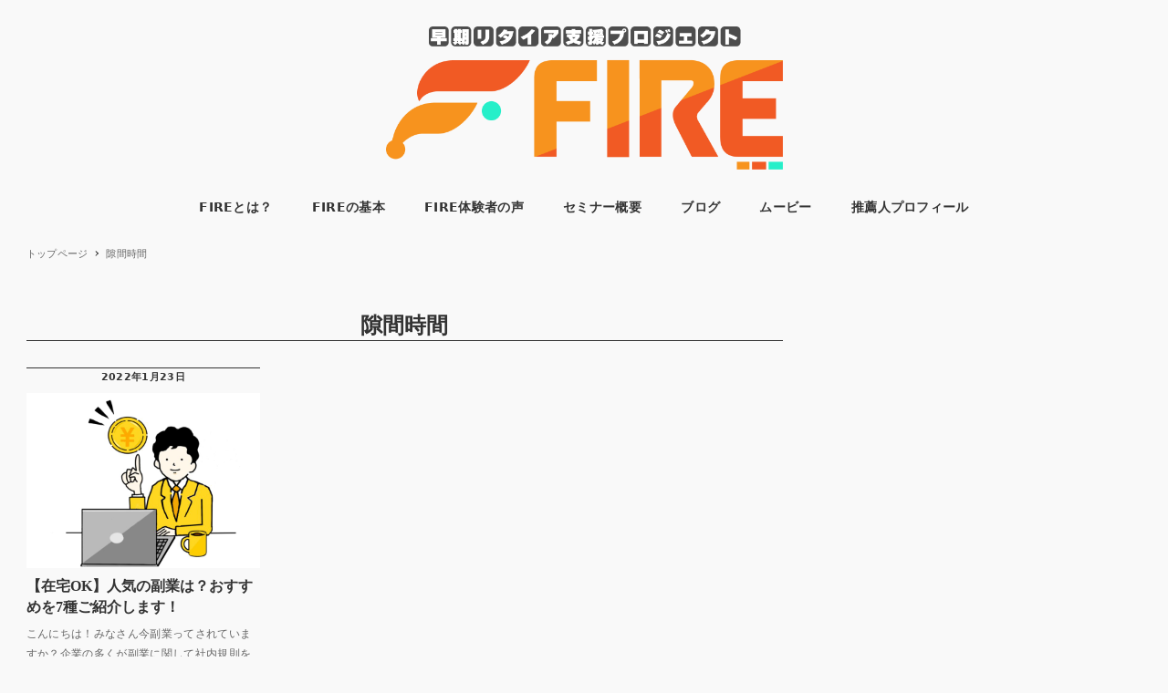

--- FILE ---
content_type: text/html; charset=UTF-8
request_url: https://early-retirement-project-fire.com/archives/tag/%E9%9A%99%E9%96%93%E6%99%82%E9%96%93
body_size: 12828
content:
<!DOCTYPE html>
<html lang="ja" data-sticky-footer="true" data-scrolled="false">

<head>
			<meta charset="UTF-8">
		<meta name="viewport" content="width=device-width, initial-scale=1, minimum-scale=1, viewport-fit=cover">
		<title>隙間時間 &#8211; 早期リタイア支援プロジェクトFIRE|評判の口コミ多数掲載</title>
<meta name='robots' content='max-image-preview:large' />
		<meta property="og:title" content="隙間時間">
		<meta property="og:type" content="blog">
		<meta property="og:url" content="https://early-retirement-project-fire.com/archives/tag/%e9%9a%99%e9%96%93%e6%99%82%e9%96%93">
		<meta property="og:image" content="">
		<meta property="og:site_name" content="早期リタイア支援プロジェクトFIRE|評判の口コミ多数掲載">
		<meta property="og:description" content="">
		<meta property="og:locale" content="ja_JP">
				<link rel='dns-prefetch' href='//www.googletagmanager.com' />
<link rel="alternate" type="application/rss+xml" title="早期リタイア支援プロジェクトFIRE|評判の口コミ多数掲載 &raquo; フィード" href="https://early-retirement-project-fire.com/feed" />
<link rel="alternate" type="application/rss+xml" title="早期リタイア支援プロジェクトFIRE|評判の口コミ多数掲載 &raquo; コメントフィード" href="https://early-retirement-project-fire.com/comments/feed" />
		<link rel="profile" href="http://gmpg.org/xfn/11">
				<link rel="alternate" type="application/rss+xml" title="早期リタイア支援プロジェクトFIRE|評判の口コミ多数掲載 &raquo; 隙間時間 タグのフィード" href="https://early-retirement-project-fire.com/archives/tag/%e9%9a%99%e9%96%93%e6%99%82%e9%96%93/feed" />
<style id="snow-monkey-custom-logo-size">
.c-site-branding .custom-logo, .wpaw-site-branding__logo .custom-logo { height: 104px; width: 290px; }
@media (min-width: 64em) { .c-site-branding .custom-logo, .wpaw-site-branding__logo .custom-logo { height: 157px; width: 435px; } }
</style>
		<style id='wp-img-auto-sizes-contain-inline-css' type='text/css'>
img:is([sizes=auto i],[sizes^="auto," i]){contain-intrinsic-size:3000px 1500px}
/*# sourceURL=wp-img-auto-sizes-contain-inline-css */
</style>
<link rel='stylesheet' id='wp-oembed-blog-card-css' href='https://early-retirement-project-fire.com/wp-content/themes/snow-monkey/vendor/inc2734/wp-oembed-blog-card/src/assets/css/app.css?ver=1646700285' type='text/css' media='all' />
<link rel='stylesheet' id='slick-carousel-css' href='https://early-retirement-project-fire.com/wp-content/themes/snow-monkey/vendor/inc2734/wp-awesome-widgets/src/assets/packages/slick-carousel/slick/slick.css?ver=1646700284' type='text/css' media='all' />
<link rel='stylesheet' id='slick-carousel-theme-css' href='https://early-retirement-project-fire.com/wp-content/themes/snow-monkey/vendor/inc2734/wp-awesome-widgets/src/assets/packages/slick-carousel/slick/slick-theme.css?ver=1646700284' type='text/css' media='all' />
<link rel='stylesheet' id='wp-awesome-widgets-css' href='https://early-retirement-project-fire.com/wp-content/themes/snow-monkey/vendor/inc2734/wp-awesome-widgets/src/assets/css/app.css?ver=1646700284' type='text/css' media='all' />
<link rel='stylesheet' id='wp-like-me-box-css' href='https://early-retirement-project-fire.com/wp-content/themes/snow-monkey/vendor/inc2734/wp-like-me-box/src/assets/css/wp-like-me-box.css?ver=1646700285' type='text/css' media='all' />
<link rel='stylesheet' id='wp-share-buttons-css' href='https://early-retirement-project-fire.com/wp-content/themes/snow-monkey/vendor/inc2734/wp-share-buttons/src/assets/css/wp-share-buttons.css?ver=1646700285' type='text/css' media='all' />
<link rel='stylesheet' id='wp-pure-css-gallery-css' href='https://early-retirement-project-fire.com/wp-content/themes/snow-monkey/vendor/inc2734/wp-pure-css-gallery/src/assets/css/wp-pure-css-gallery.css?ver=1646700285' type='text/css' media='all' />
<style id='wp-block-library-inline-css' type='text/css'>
:root{--wp-block-synced-color:#7a00df;--wp-block-synced-color--rgb:122,0,223;--wp-bound-block-color:var(--wp-block-synced-color);--wp-editor-canvas-background:#ddd;--wp-admin-theme-color:#007cba;--wp-admin-theme-color--rgb:0,124,186;--wp-admin-theme-color-darker-10:#006ba1;--wp-admin-theme-color-darker-10--rgb:0,107,160.5;--wp-admin-theme-color-darker-20:#005a87;--wp-admin-theme-color-darker-20--rgb:0,90,135;--wp-admin-border-width-focus:2px}@media (min-resolution:192dpi){:root{--wp-admin-border-width-focus:1.5px}}.wp-element-button{cursor:pointer}:root .has-very-light-gray-background-color{background-color:#eee}:root .has-very-dark-gray-background-color{background-color:#313131}:root .has-very-light-gray-color{color:#eee}:root .has-very-dark-gray-color{color:#313131}:root .has-vivid-green-cyan-to-vivid-cyan-blue-gradient-background{background:linear-gradient(135deg,#00d084,#0693e3)}:root .has-purple-crush-gradient-background{background:linear-gradient(135deg,#34e2e4,#4721fb 50%,#ab1dfe)}:root .has-hazy-dawn-gradient-background{background:linear-gradient(135deg,#faaca8,#dad0ec)}:root .has-subdued-olive-gradient-background{background:linear-gradient(135deg,#fafae1,#67a671)}:root .has-atomic-cream-gradient-background{background:linear-gradient(135deg,#fdd79a,#004a59)}:root .has-nightshade-gradient-background{background:linear-gradient(135deg,#330968,#31cdcf)}:root .has-midnight-gradient-background{background:linear-gradient(135deg,#020381,#2874fc)}:root{--wp--preset--font-size--normal:16px;--wp--preset--font-size--huge:42px}.has-regular-font-size{font-size:1em}.has-larger-font-size{font-size:2.625em}.has-normal-font-size{font-size:var(--wp--preset--font-size--normal)}.has-huge-font-size{font-size:var(--wp--preset--font-size--huge)}.has-text-align-center{text-align:center}.has-text-align-left{text-align:left}.has-text-align-right{text-align:right}.has-fit-text{white-space:nowrap!important}#end-resizable-editor-section{display:none}.aligncenter{clear:both}.items-justified-left{justify-content:flex-start}.items-justified-center{justify-content:center}.items-justified-right{justify-content:flex-end}.items-justified-space-between{justify-content:space-between}.screen-reader-text{border:0;clip-path:inset(50%);height:1px;margin:-1px;overflow:hidden;padding:0;position:absolute;width:1px;word-wrap:normal!important}.screen-reader-text:focus{background-color:#ddd;clip-path:none;color:#444;display:block;font-size:1em;height:auto;left:5px;line-height:normal;padding:15px 23px 14px;text-decoration:none;top:5px;width:auto;z-index:100000}html :where(.has-border-color){border-style:solid}html :where([style*=border-top-color]){border-top-style:solid}html :where([style*=border-right-color]){border-right-style:solid}html :where([style*=border-bottom-color]){border-bottom-style:solid}html :where([style*=border-left-color]){border-left-style:solid}html :where([style*=border-width]){border-style:solid}html :where([style*=border-top-width]){border-top-style:solid}html :where([style*=border-right-width]){border-right-style:solid}html :where([style*=border-bottom-width]){border-bottom-style:solid}html :where([style*=border-left-width]){border-left-style:solid}html :where(img[class*=wp-image-]){height:auto;max-width:100%}:where(figure){margin:0 0 1em}html :where(.is-position-sticky){--wp-admin--admin-bar--position-offset:var(--wp-admin--admin-bar--height,0px)}@media screen and (max-width:600px){html :where(.is-position-sticky){--wp-admin--admin-bar--position-offset:0px}}

/*# sourceURL=wp-block-library-inline-css */
</style><style id='wp-block-heading-inline-css' type='text/css'>
h1:where(.wp-block-heading).has-background,h2:where(.wp-block-heading).has-background,h3:where(.wp-block-heading).has-background,h4:where(.wp-block-heading).has-background,h5:where(.wp-block-heading).has-background,h6:where(.wp-block-heading).has-background{padding:1.25em 2.375em}h1.has-text-align-left[style*=writing-mode]:where([style*=vertical-lr]),h1.has-text-align-right[style*=writing-mode]:where([style*=vertical-rl]),h2.has-text-align-left[style*=writing-mode]:where([style*=vertical-lr]),h2.has-text-align-right[style*=writing-mode]:where([style*=vertical-rl]),h3.has-text-align-left[style*=writing-mode]:where([style*=vertical-lr]),h3.has-text-align-right[style*=writing-mode]:where([style*=vertical-rl]),h4.has-text-align-left[style*=writing-mode]:where([style*=vertical-lr]),h4.has-text-align-right[style*=writing-mode]:where([style*=vertical-rl]),h5.has-text-align-left[style*=writing-mode]:where([style*=vertical-lr]),h5.has-text-align-right[style*=writing-mode]:where([style*=vertical-rl]),h6.has-text-align-left[style*=writing-mode]:where([style*=vertical-lr]),h6.has-text-align-right[style*=writing-mode]:where([style*=vertical-rl]){rotate:180deg}
/*# sourceURL=https://early-retirement-project-fire.com/wp-includes/blocks/heading/style.min.css */
</style>
<style id='wp-block-paragraph-inline-css' type='text/css'>
.is-small-text{font-size:.875em}.is-regular-text{font-size:1em}.is-large-text{font-size:2.25em}.is-larger-text{font-size:3em}.has-drop-cap:not(:focus):first-letter{float:left;font-size:8.4em;font-style:normal;font-weight:100;line-height:.68;margin:.05em .1em 0 0;text-transform:uppercase}body.rtl .has-drop-cap:not(:focus):first-letter{float:none;margin-left:.1em}p.has-drop-cap.has-background{overflow:hidden}:root :where(p.has-background){padding:1.25em 2.375em}:where(p.has-text-color:not(.has-link-color)) a{color:inherit}p.has-text-align-left[style*="writing-mode:vertical-lr"],p.has-text-align-right[style*="writing-mode:vertical-rl"]{rotate:180deg}
/*# sourceURL=https://early-retirement-project-fire.com/wp-includes/blocks/paragraph/style.min.css */
</style>
<style id='global-styles-inline-css' type='text/css'>
:root{--wp--preset--aspect-ratio--square: 1;--wp--preset--aspect-ratio--4-3: 4/3;--wp--preset--aspect-ratio--3-4: 3/4;--wp--preset--aspect-ratio--3-2: 3/2;--wp--preset--aspect-ratio--2-3: 2/3;--wp--preset--aspect-ratio--16-9: 16/9;--wp--preset--aspect-ratio--9-16: 9/16;--wp--preset--color--black: #000000;--wp--preset--color--cyan-bluish-gray: #abb8c3;--wp--preset--color--white: #ffffff;--wp--preset--color--pale-pink: #f78da7;--wp--preset--color--vivid-red: #cf2e2e;--wp--preset--color--luminous-vivid-orange: #ff6900;--wp--preset--color--luminous-vivid-amber: #fcb900;--wp--preset--color--light-green-cyan: #7bdcb5;--wp--preset--color--vivid-green-cyan: #00d084;--wp--preset--color--pale-cyan-blue: #8ed1fc;--wp--preset--color--vivid-cyan-blue: #0693e3;--wp--preset--color--vivid-purple: #9b51e0;--wp--preset--color--text-color: #333;--wp--preset--color--dark-gray: #999;--wp--preset--color--gray: #ccc;--wp--preset--color--very-light-gray: #eee;--wp--preset--color--lightest-grey: #f7f7f7;--wp--preset--color--accent-color: #ea511e;--wp--preset--color--sub-accent-color: #5a6293;--wp--preset--gradient--vivid-cyan-blue-to-vivid-purple: linear-gradient(135deg,rgb(6,147,227) 0%,rgb(155,81,224) 100%);--wp--preset--gradient--light-green-cyan-to-vivid-green-cyan: linear-gradient(135deg,rgb(122,220,180) 0%,rgb(0,208,130) 100%);--wp--preset--gradient--luminous-vivid-amber-to-luminous-vivid-orange: linear-gradient(135deg,rgb(252,185,0) 0%,rgb(255,105,0) 100%);--wp--preset--gradient--luminous-vivid-orange-to-vivid-red: linear-gradient(135deg,rgb(255,105,0) 0%,rgb(207,46,46) 100%);--wp--preset--gradient--very-light-gray-to-cyan-bluish-gray: linear-gradient(135deg,rgb(238,238,238) 0%,rgb(169,184,195) 100%);--wp--preset--gradient--cool-to-warm-spectrum: linear-gradient(135deg,rgb(74,234,220) 0%,rgb(151,120,209) 20%,rgb(207,42,186) 40%,rgb(238,44,130) 60%,rgb(251,105,98) 80%,rgb(254,248,76) 100%);--wp--preset--gradient--blush-light-purple: linear-gradient(135deg,rgb(255,206,236) 0%,rgb(152,150,240) 100%);--wp--preset--gradient--blush-bordeaux: linear-gradient(135deg,rgb(254,205,165) 0%,rgb(254,45,45) 50%,rgb(107,0,62) 100%);--wp--preset--gradient--luminous-dusk: linear-gradient(135deg,rgb(255,203,112) 0%,rgb(199,81,192) 50%,rgb(65,88,208) 100%);--wp--preset--gradient--pale-ocean: linear-gradient(135deg,rgb(255,245,203) 0%,rgb(182,227,212) 50%,rgb(51,167,181) 100%);--wp--preset--gradient--electric-grass: linear-gradient(135deg,rgb(202,248,128) 0%,rgb(113,206,126) 100%);--wp--preset--gradient--midnight: linear-gradient(135deg,rgb(2,3,129) 0%,rgb(40,116,252) 100%);--wp--preset--font-size--small: 13px;--wp--preset--font-size--medium: 20px;--wp--preset--font-size--large: 36px;--wp--preset--font-size--x-large: 42px;--wp--preset--font-size--sm-small: 14px;--wp--preset--font-size--sm-normal: 16px;--wp--preset--font-size--sm-medium: 20px;--wp--preset--font-size--sm-large: 28px;--wp--preset--font-size--sm-xlarge: 44px;--wp--preset--font-size--sm-xxlarge: 76px;--wp--preset--font-size--sm-xxxlarge: 140px;--wp--preset--spacing--20: 0.44rem;--wp--preset--spacing--30: 0.67rem;--wp--preset--spacing--40: 1rem;--wp--preset--spacing--50: 1.5rem;--wp--preset--spacing--60: 2.25rem;--wp--preset--spacing--70: 3.38rem;--wp--preset--spacing--80: 5.06rem;--wp--preset--shadow--natural: 6px 6px 9px rgba(0, 0, 0, 0.2);--wp--preset--shadow--deep: 12px 12px 50px rgba(0, 0, 0, 0.4);--wp--preset--shadow--sharp: 6px 6px 0px rgba(0, 0, 0, 0.2);--wp--preset--shadow--outlined: 6px 6px 0px -3px rgb(255, 255, 255), 6px 6px rgb(0, 0, 0);--wp--preset--shadow--crisp: 6px 6px 0px rgb(0, 0, 0);}:root { --wp--style--global--content-size: var(--wp-block-width);--wp--style--global--wide-size: calc(var(--wp-block-width) + 240px); }:where(body) { margin: 0; }.wp-site-blocks > .alignleft { float: left; margin-right: 2em; }.wp-site-blocks > .alignright { float: right; margin-left: 2em; }.wp-site-blocks > .aligncenter { justify-content: center; margin-left: auto; margin-right: auto; }:where(.is-layout-flex){gap: 0.5em;}:where(.is-layout-grid){gap: 0.5em;}.is-layout-flow > .alignleft{float: left;margin-inline-start: 0;margin-inline-end: 2em;}.is-layout-flow > .alignright{float: right;margin-inline-start: 2em;margin-inline-end: 0;}.is-layout-flow > .aligncenter{margin-left: auto !important;margin-right: auto !important;}.is-layout-constrained > .alignleft{float: left;margin-inline-start: 0;margin-inline-end: 2em;}.is-layout-constrained > .alignright{float: right;margin-inline-start: 2em;margin-inline-end: 0;}.is-layout-constrained > .aligncenter{margin-left: auto !important;margin-right: auto !important;}.is-layout-constrained > :where(:not(.alignleft):not(.alignright):not(.alignfull)){max-width: var(--wp--style--global--content-size);margin-left: auto !important;margin-right: auto !important;}.is-layout-constrained > .alignwide{max-width: var(--wp--style--global--wide-size);}body .is-layout-flex{display: flex;}.is-layout-flex{flex-wrap: wrap;align-items: center;}.is-layout-flex > :is(*, div){margin: 0;}body .is-layout-grid{display: grid;}.is-layout-grid > :is(*, div){margin: 0;}body{padding-top: 0px;padding-right: 0px;padding-bottom: 0px;padding-left: 0px;}a:where(:not(.wp-element-button)){text-decoration: underline;}:root :where(.wp-element-button, .wp-block-button__link){background-color: #32373c;border-width: 0;color: #fff;font-family: inherit;font-size: inherit;font-style: inherit;font-weight: inherit;letter-spacing: inherit;line-height: inherit;padding-top: calc(0.667em + 2px);padding-right: calc(1.333em + 2px);padding-bottom: calc(0.667em + 2px);padding-left: calc(1.333em + 2px);text-decoration: none;text-transform: inherit;}.has-black-color{color: var(--wp--preset--color--black) !important;}.has-cyan-bluish-gray-color{color: var(--wp--preset--color--cyan-bluish-gray) !important;}.has-white-color{color: var(--wp--preset--color--white) !important;}.has-pale-pink-color{color: var(--wp--preset--color--pale-pink) !important;}.has-vivid-red-color{color: var(--wp--preset--color--vivid-red) !important;}.has-luminous-vivid-orange-color{color: var(--wp--preset--color--luminous-vivid-orange) !important;}.has-luminous-vivid-amber-color{color: var(--wp--preset--color--luminous-vivid-amber) !important;}.has-light-green-cyan-color{color: var(--wp--preset--color--light-green-cyan) !important;}.has-vivid-green-cyan-color{color: var(--wp--preset--color--vivid-green-cyan) !important;}.has-pale-cyan-blue-color{color: var(--wp--preset--color--pale-cyan-blue) !important;}.has-vivid-cyan-blue-color{color: var(--wp--preset--color--vivid-cyan-blue) !important;}.has-vivid-purple-color{color: var(--wp--preset--color--vivid-purple) !important;}.has-text-color-color{color: var(--wp--preset--color--text-color) !important;}.has-dark-gray-color{color: var(--wp--preset--color--dark-gray) !important;}.has-gray-color{color: var(--wp--preset--color--gray) !important;}.has-very-light-gray-color{color: var(--wp--preset--color--very-light-gray) !important;}.has-lightest-grey-color{color: var(--wp--preset--color--lightest-grey) !important;}.has-accent-color-color{color: var(--wp--preset--color--accent-color) !important;}.has-sub-accent-color-color{color: var(--wp--preset--color--sub-accent-color) !important;}.has-black-background-color{background-color: var(--wp--preset--color--black) !important;}.has-cyan-bluish-gray-background-color{background-color: var(--wp--preset--color--cyan-bluish-gray) !important;}.has-white-background-color{background-color: var(--wp--preset--color--white) !important;}.has-pale-pink-background-color{background-color: var(--wp--preset--color--pale-pink) !important;}.has-vivid-red-background-color{background-color: var(--wp--preset--color--vivid-red) !important;}.has-luminous-vivid-orange-background-color{background-color: var(--wp--preset--color--luminous-vivid-orange) !important;}.has-luminous-vivid-amber-background-color{background-color: var(--wp--preset--color--luminous-vivid-amber) !important;}.has-light-green-cyan-background-color{background-color: var(--wp--preset--color--light-green-cyan) !important;}.has-vivid-green-cyan-background-color{background-color: var(--wp--preset--color--vivid-green-cyan) !important;}.has-pale-cyan-blue-background-color{background-color: var(--wp--preset--color--pale-cyan-blue) !important;}.has-vivid-cyan-blue-background-color{background-color: var(--wp--preset--color--vivid-cyan-blue) !important;}.has-vivid-purple-background-color{background-color: var(--wp--preset--color--vivid-purple) !important;}.has-text-color-background-color{background-color: var(--wp--preset--color--text-color) !important;}.has-dark-gray-background-color{background-color: var(--wp--preset--color--dark-gray) !important;}.has-gray-background-color{background-color: var(--wp--preset--color--gray) !important;}.has-very-light-gray-background-color{background-color: var(--wp--preset--color--very-light-gray) !important;}.has-lightest-grey-background-color{background-color: var(--wp--preset--color--lightest-grey) !important;}.has-accent-color-background-color{background-color: var(--wp--preset--color--accent-color) !important;}.has-sub-accent-color-background-color{background-color: var(--wp--preset--color--sub-accent-color) !important;}.has-black-border-color{border-color: var(--wp--preset--color--black) !important;}.has-cyan-bluish-gray-border-color{border-color: var(--wp--preset--color--cyan-bluish-gray) !important;}.has-white-border-color{border-color: var(--wp--preset--color--white) !important;}.has-pale-pink-border-color{border-color: var(--wp--preset--color--pale-pink) !important;}.has-vivid-red-border-color{border-color: var(--wp--preset--color--vivid-red) !important;}.has-luminous-vivid-orange-border-color{border-color: var(--wp--preset--color--luminous-vivid-orange) !important;}.has-luminous-vivid-amber-border-color{border-color: var(--wp--preset--color--luminous-vivid-amber) !important;}.has-light-green-cyan-border-color{border-color: var(--wp--preset--color--light-green-cyan) !important;}.has-vivid-green-cyan-border-color{border-color: var(--wp--preset--color--vivid-green-cyan) !important;}.has-pale-cyan-blue-border-color{border-color: var(--wp--preset--color--pale-cyan-blue) !important;}.has-vivid-cyan-blue-border-color{border-color: var(--wp--preset--color--vivid-cyan-blue) !important;}.has-vivid-purple-border-color{border-color: var(--wp--preset--color--vivid-purple) !important;}.has-text-color-border-color{border-color: var(--wp--preset--color--text-color) !important;}.has-dark-gray-border-color{border-color: var(--wp--preset--color--dark-gray) !important;}.has-gray-border-color{border-color: var(--wp--preset--color--gray) !important;}.has-very-light-gray-border-color{border-color: var(--wp--preset--color--very-light-gray) !important;}.has-lightest-grey-border-color{border-color: var(--wp--preset--color--lightest-grey) !important;}.has-accent-color-border-color{border-color: var(--wp--preset--color--accent-color) !important;}.has-sub-accent-color-border-color{border-color: var(--wp--preset--color--sub-accent-color) !important;}.has-vivid-cyan-blue-to-vivid-purple-gradient-background{background: var(--wp--preset--gradient--vivid-cyan-blue-to-vivid-purple) !important;}.has-light-green-cyan-to-vivid-green-cyan-gradient-background{background: var(--wp--preset--gradient--light-green-cyan-to-vivid-green-cyan) !important;}.has-luminous-vivid-amber-to-luminous-vivid-orange-gradient-background{background: var(--wp--preset--gradient--luminous-vivid-amber-to-luminous-vivid-orange) !important;}.has-luminous-vivid-orange-to-vivid-red-gradient-background{background: var(--wp--preset--gradient--luminous-vivid-orange-to-vivid-red) !important;}.has-very-light-gray-to-cyan-bluish-gray-gradient-background{background: var(--wp--preset--gradient--very-light-gray-to-cyan-bluish-gray) !important;}.has-cool-to-warm-spectrum-gradient-background{background: var(--wp--preset--gradient--cool-to-warm-spectrum) !important;}.has-blush-light-purple-gradient-background{background: var(--wp--preset--gradient--blush-light-purple) !important;}.has-blush-bordeaux-gradient-background{background: var(--wp--preset--gradient--blush-bordeaux) !important;}.has-luminous-dusk-gradient-background{background: var(--wp--preset--gradient--luminous-dusk) !important;}.has-pale-ocean-gradient-background{background: var(--wp--preset--gradient--pale-ocean) !important;}.has-electric-grass-gradient-background{background: var(--wp--preset--gradient--electric-grass) !important;}.has-midnight-gradient-background{background: var(--wp--preset--gradient--midnight) !important;}.has-small-font-size{font-size: var(--wp--preset--font-size--small) !important;}.has-medium-font-size{font-size: var(--wp--preset--font-size--medium) !important;}.has-large-font-size{font-size: var(--wp--preset--font-size--large) !important;}.has-x-large-font-size{font-size: var(--wp--preset--font-size--x-large) !important;}.has-sm-small-font-size{font-size: var(--wp--preset--font-size--sm-small) !important;}.has-sm-normal-font-size{font-size: var(--wp--preset--font-size--sm-normal) !important;}.has-sm-medium-font-size{font-size: var(--wp--preset--font-size--sm-medium) !important;}.has-sm-large-font-size{font-size: var(--wp--preset--font-size--sm-large) !important;}.has-sm-xlarge-font-size{font-size: var(--wp--preset--font-size--sm-xlarge) !important;}.has-sm-xxlarge-font-size{font-size: var(--wp--preset--font-size--sm-xxlarge) !important;}.has-sm-xxxlarge-font-size{font-size: var(--wp--preset--font-size--sm-xxxlarge) !important;}
/*# sourceURL=global-styles-inline-css */
</style>

<link rel='stylesheet' id='spider-css' href='https://early-retirement-project-fire.com/wp-content/plugins/snow-monkey-blocks/dist/packages/spider/dist/css/spider.css?ver=1646700507' type='text/css' media='all' />
<link rel='stylesheet' id='snow-monkey-blocks-css' href='https://early-retirement-project-fire.com/wp-content/plugins/snow-monkey-blocks/dist/css/blocks.css?ver=1646700507' type='text/css' media='all' />
<link rel='stylesheet' id='snow-monkey-snow-monkey-blocks-app-css' href='https://early-retirement-project-fire.com/wp-content/themes/snow-monkey/assets/css/dependency/snow-monkey-blocks/app.css?ver=1646700284' type='text/css' media='all' />
<link rel='stylesheet' id='snow-monkey-snow-monkey-blocks-theme-css' href='https://early-retirement-project-fire.com/wp-content/themes/snow-monkey/assets/css/dependency/snow-monkey-blocks/app-theme.css?ver=1646700284' type='text/css' media='all' />
<link rel='stylesheet' id='stripe-handler-ng-style-css' href='https://early-retirement-project-fire.com/wp-content/plugins/stripe-payments/public/assets/css/public.css?ver=2.0.52' type='text/css' media='all' />
<link rel='stylesheet' id='snow-monkey-blocks-background-parallax-css' href='https://early-retirement-project-fire.com/wp-content/plugins/snow-monkey-blocks/dist/css/background-parallax.css?ver=1646700507' type='text/css' media='all' />
<link rel='stylesheet' id='snow-monkey-app-css' href='https://early-retirement-project-fire.com/wp-content/themes/snow-monkey/assets/css/app/app.css?ver=1646700284' type='text/css' media='all' />
<style id='snow-monkey-app-inline-css' type='text/css'>
:root { --_container-max-width: 1280px;--_margin-scale: 1;--_space: 1.8rem;--accent-color: #ea511e;--dark-accent-color: #942f0e;--light-accent-color: #f3997b;--lighter-accent-color: #f9caba;--lightest-accent-color: #fad6cb;--sub-accent-color: #5a6293;--dark-sub-accent-color: #333854;--light-sub-accent-color: #959bbe;--lighter-sub-accent-color: #c0c3d8;--lightest-sub-accent-color: #cbcedf;--_half-leading: 0.4;--font-family: system-ui,-apple-system,BlinkMacSystemFont,"ヒラギノ角ゴ W3",sans-serif;--_base-font-family: var(--font-family);--line-height-sm-small: calc(16 / 14 + var(--_half-leading) * 2);--line-height-sm-normal: calc(16 / 16 + var(--_half-leading) * 2);--line-height-sm-medium: calc(16 / 20 + var(--_half-leading) * 2);--line-height-sm-large: calc(16 / 28 + var(--_half-leading) * 2);--line-height-sm-xlarge: calc(16 / 44 + var(--_half-leading) * 2);--line-height-sm-xxlarge: calc(16 / 76 + var(--_half-leading) * 2);--line-height-sm-xxxlarge: calc(16 / 140 + var(--_half-leading) * 2);--_base-font-size-px: 16px }
html { font-size: 16px;letter-spacing: 0.05rem }
input[type="email"],input[type="number"],input[type="password"],input[type="search"],input[type="tel"],input[type="text"],input[type="url"],textarea { font-size: 16px }
.p-infobar__inner { background-color: #ea511e }
.p-infobar__content { color: #fff }
:root { --_container-max-width: 1280px;--_margin-scale: 1;--_space: 1.8rem;--accent-color: #ea511e;--dark-accent-color: #942f0e;--light-accent-color: #f3997b;--lighter-accent-color: #f9caba;--lightest-accent-color: #fad6cb;--sub-accent-color: #5a6293;--dark-sub-accent-color: #333854;--light-sub-accent-color: #959bbe;--lighter-sub-accent-color: #c0c3d8;--lightest-sub-accent-color: #cbcedf;--_half-leading: 0.4;--font-family: system-ui,-apple-system,BlinkMacSystemFont,"ヒラギノ角ゴ W3",sans-serif;--_base-font-family: var(--font-family);--line-height-sm-small: calc(16 / 14 + var(--_half-leading) * 2);--line-height-sm-normal: calc(16 / 16 + var(--_half-leading) * 2);--line-height-sm-medium: calc(16 / 20 + var(--_half-leading) * 2);--line-height-sm-large: calc(16 / 28 + var(--_half-leading) * 2);--line-height-sm-xlarge: calc(16 / 44 + var(--_half-leading) * 2);--line-height-sm-xxlarge: calc(16 / 76 + var(--_half-leading) * 2);--line-height-sm-xxxlarge: calc(16 / 140 + var(--_half-leading) * 2);--_base-font-size-px: 16px }
html { font-size: 16px;letter-spacing: 0.05rem }
input[type="email"],input[type="number"],input[type="password"],input[type="search"],input[type="tel"],input[type="text"],input[type="url"],textarea { font-size: 16px }
.p-infobar__inner { background-color: #ea511e }
.p-infobar__content { color: #fff }
/*# sourceURL=snow-monkey-app-inline-css */
</style>
<link rel='stylesheet' id='snow-monkey-theme-css' href='https://early-retirement-project-fire.com/wp-content/themes/snow-monkey/assets/css/app/app-theme.css?ver=1646700284' type='text/css' media='all' />
<style id='snow-monkey-theme-inline-css' type='text/css'>
:root { --entry-content-h2-border-left: 1px solid var(--accent-color, #cd162c);--entry-content-h2-background-color: #f7f7f7;--entry-content-h2-padding: calc(var(--_space, 1.76923rem) * 0.25) calc(var(--_space, 1.76923rem) * 0.25) calc(var(--_space, 1.76923rem) * 0.25) calc(var(--_space, 1.76923rem) * 0.5);--entry-content-h3-border-bottom: 1px solid #eee;--entry-content-h3-padding: 0 0 calc(var(--_space, 1.76923rem) * 0.25);--widget-title-display: flex;--widget-title-flex-direction: row;--widget-title-align-items: center;--widget-title-justify-content: center;--widget-title-pseudo-display: block;--widget-title-pseudo-content: "";--widget-title-pseudo-height: 1px;--widget-title-pseudo-background-color: #111;--widget-title-pseudo-flex: 1 0 0%;--widget-title-pseudo-min-width: 20px;--widget-title-before-margin-right: .5em;--widget-title-after-margin-left: .5em }
:root { --entry-content-h2-border-left: 1px solid var(--accent-color, #cd162c);--entry-content-h2-background-color: #f7f7f7;--entry-content-h2-padding: calc(var(--_space, 1.76923rem) * 0.25) calc(var(--_space, 1.76923rem) * 0.25) calc(var(--_space, 1.76923rem) * 0.25) calc(var(--_space, 1.76923rem) * 0.5);--entry-content-h3-border-bottom: 1px solid #eee;--entry-content-h3-padding: 0 0 calc(var(--_space, 1.76923rem) * 0.25);--widget-title-display: flex;--widget-title-flex-direction: row;--widget-title-align-items: center;--widget-title-justify-content: center;--widget-title-pseudo-display: block;--widget-title-pseudo-content: "";--widget-title-pseudo-height: 1px;--widget-title-pseudo-background-color: #111;--widget-title-pseudo-flex: 1 0 0%;--widget-title-pseudo-min-width: 20px;--widget-title-before-margin-right: .5em;--widget-title-after-margin-left: .5em }
/*# sourceURL=snow-monkey-theme-inline-css */
</style>
<link rel='stylesheet' id='snow-monkey-footer-cta-css' href='https://early-retirement-project-fire.com/wp-content/plugins/snow-monkey-footer-cta/dist/css/app.min.css?ver=1639647762' type='text/css' media='all' />
<link rel='stylesheet' id='snow-monkey-member-post-css' href='https://early-retirement-project-fire.com/wp-content/plugins/snow-monkey-member-post/dist/css/style.css?ver=1639647827' type='text/css' media='all' />
<link rel='stylesheet' id='snow-monkey-block-library-app-css' href='https://early-retirement-project-fire.com/wp-content/themes/snow-monkey/assets/css/block-library/app.css?ver=1646700284' type='text/css' media='all' />
<link rel='stylesheet' id='snow-monkey-block-library-theme-css' href='https://early-retirement-project-fire.com/wp-content/themes/snow-monkey/assets/css/block-library/app-theme.css?ver=1646700284' type='text/css' media='all' />
<link rel='stylesheet' id='snow-monkey-custom-widgets-app-css' href='https://early-retirement-project-fire.com/wp-content/themes/snow-monkey/assets/css/custom-widgets/app.css?ver=1646700284' type='text/css' media='all' />
<link rel='stylesheet' id='snow-monkey-custom-widgets-theme-css' href='https://early-retirement-project-fire.com/wp-content/themes/snow-monkey/assets/css/custom-widgets/app-theme.css?ver=1646700284' type='text/css' media='all' />
<link rel='stylesheet' id='snow-monkey-dropdown-navigation-css' href='https://early-retirement-project-fire.com/wp-content/plugins/snow-monkey-dropdown-navigation/dist/css/app.css?ver=1639647733' type='text/css' media='all' />
<link rel='stylesheet' id='snow-monkey-design-skin-rn-newspaper-css' href='https://early-retirement-project-fire.com/wp-content/plugins/snow-monkey-design-skin-rn-newspaper-master/design-skin.css?ver=1641284686' type='text/css' media='all' />
<style data-id="wp-customizer-framework-print-styles">.p-footer-cta { background-color: rgba(238,238,238, 1) }</style><style data-id="wp-customizer-framework-print-styles">.p-footer-cta__primary-btn { background-color: #fab82b }</style><style data-id="wp-customizer-framework-print-styles">@media (min-width: 64em) { .p-footer-cta__primary-btn:hover,.p-footer-cta__primary-btn:active,.p-footer-cta__primary-btn:focus { background-color: #f9b012 } }</style><style data-id="wp-customizer-framework-print-styles">.p-footer-cta__secondary-btn { background-color: #fab82b }</style><style data-id="wp-customizer-framework-print-styles">@media (min-width: 64em) { .p-footer-cta__secondary-btn:hover,.p-footer-cta__secondary-btn:active,.p-footer-cta__secondary-btn:focus { background-color: #f9b012 } }</style><style data-id="wp-customizer-framework-print-styles">.p-footer-cta__text { color: #333 }</style><script type="text/javascript" src="https://early-retirement-project-fire.com/wp-content/plugins/snow-monkey-blocks/dist/packages/spider/dist/js/spider.js?ver=1646700507" id="spider-js"></script>
<script type="text/javascript" src="https://early-retirement-project-fire.com/wp-content/plugins/snow-monkey-blocks/dist/block/spider-slider/script.js?ver=1646700507" id="snow-monkey-blocks/spider-slider-js"></script>
<script type="text/javascript" src="https://early-retirement-project-fire.com/wp-includes/js/jquery/jquery.min.js?ver=3.7.1" id="jquery-core-js"></script>
<script type="text/javascript" src="https://early-retirement-project-fire.com/wp-includes/js/jquery/jquery-migrate.min.js?ver=3.4.1" id="jquery-migrate-js"></script>
<script type="text/javascript" src="https://www.googletagmanager.com/gtag/js?id=G-5RFP4HWXXG&amp;ver=1" id="inc2734-wp-seo-google-analytics-js"></script>
<script type="text/javascript" id="inc2734-wp-seo-google-analytics-js-after">
/* <![CDATA[ */
window.dataLayer = window.dataLayer || []; function gtag(){dataLayer.push(arguments)}; gtag('js', new Date()); gtag('config', 'G-5RFP4HWXXG');
//# sourceURL=inc2734-wp-seo-google-analytics-js-after
/* ]]> */
</script>
<link rel="https://api.w.org/" href="https://early-retirement-project-fire.com/wp-json/" /><link rel="alternate" title="JSON" type="application/json" href="https://early-retirement-project-fire.com/wp-json/wp/v2/tags/16" /><link rel="EditURI" type="application/rsd+xml" title="RSD" href="https://early-retirement-project-fire.com/xmlrpc.php?rsd" />
<meta name="generator" content="WordPress 6.9" />
		<script type="application/ld+json">
			{"@context":"http:\/\/schema.org","@type":"WebSite","publisher":{"@type":"Organization","url":"https:\/\/early-retirement-project-fire.com","name":"\u65e9\u671f\u30ea\u30bf\u30a4\u30a2\u652f\u63f4\u30d7\u30ed\u30b8\u30a7\u30af\u30c8FIRE|\u8a55\u5224\u306e\u53e3\u30b3\u30df\u591a\u6570\u63b2\u8f09","logo":{"@type":"ImageObject","url":"https:\/\/early-retirement-project-fire.com\/wp-content\/uploads\/2021\/12\/cropped-fire_logotext-1.png"}}}		</script>
							<meta name="twitter:card" content="summary">
		
						<meta name="theme-color" content="#ea511e">
		<link rel="icon" href="https://early-retirement-project-fire.com/wp-content/uploads/2021/12/cropped-fire_logo-32x32.png" sizes="32x32" />
<link rel="icon" href="https://early-retirement-project-fire.com/wp-content/uploads/2021/12/cropped-fire_logo-192x192.png" sizes="192x192" />
<link rel="apple-touch-icon" href="https://early-retirement-project-fire.com/wp-content/uploads/2021/12/cropped-fire_logo-180x180.png" />
<meta name="msapplication-TileImage" content="https://early-retirement-project-fire.com/wp-content/uploads/2021/12/cropped-fire_logo-270x270.png" />
</head>

<body class="archive tag tag-16 wp-custom-logo wp-theme-snow-monkey l-body--right-sidebar l-body" id="body"
	data-has-sidebar="true"
	data-is-full-template="false"
	data-is-slim-width="true"
	data-header-layout="center"
	ontouchstart=""
	>

			<div id="page-start"></div>
			
	
<nav
	id="drawer-nav"
	class="c-dropdown c-dropdown--fixed c-dropdown--highlight-type-background-color"
	role="navigation"
	aria-hidden="true"
	aria-labelledby="hamburger-btn"
>
	<div class="c-dropdown__inner">
		<div class="c-dropdown__focus-point" tabindex="-1"></div>
				<ul class="c-dropdown__menu" style="padding-top: 0; padding-bottom: 0">
			<li class="c-dropdown__item u-text-right">
				
<button
			id="hamburger-btn"
		class="c-hamburger-btn"
	aria-expanded="false"
	aria-controls="drawer-nav"
>
	<span class="c-hamburger-btn__bars">
		<span class="c-hamburger-btn__bar"></span>
		<span class="c-hamburger-btn__bar"></span>
		<span class="c-hamburger-btn__bar"></span>
	</span>

			<span class="c-hamburger-btn__label">
			MENU		</span>
	</button>
			</li>
		</ul>
		
		
		<ul id="menu-%e3%82%b0%e3%83%ad%e3%83%bc%e3%83%90%e3%83%ab%e3%83%8a%e3%83%93%e3%82%b2%e3%83%bc%e3%82%b7%e3%83%a7%e3%83%b3" class="c-dropdown__menu"><li id="menu-item-46" class="menu-item menu-item-type-post_type menu-item-object-page menu-item-46 c-dropdown__item"><a href="https://early-retirement-project-fire.com/service">FIREとは？</a></li>
<li id="menu-item-43" class="menu-item menu-item-type-post_type menu-item-object-page menu-item-has-children menu-item-43 c-dropdown__item c-dropdown__item--has-submenu"><a href="https://early-retirement-project-fire.com/basic">FIREの基本</a><button class="c-dropdown__toggle" aria-expanded="false"><span class="c-ic-angle-right" aria-hidden="true" aria-label="サブメニューを開閉する"></span></button><ul class="c-dropdown__submenu" aria-hidden="true">	<li id="menu-item-107" class="menu-item menu-item-type-post_type menu-item-object-page menu-item-107 c-dropdown__subitem"><a href="https://early-retirement-project-fire.com/basic/development">FIREの開発秘話</a></li>
	<li id="menu-item-132" class="menu-item menu-item-type-post_type menu-item-object-page menu-item-132 c-dropdown__subitem"><a href="https://early-retirement-project-fire.com/basic/reason">FIREが人気の理由</a></li>
</ul>
</li>
<li id="menu-item-42" class="menu-item menu-item-type-post_type menu-item-object-page menu-item-has-children menu-item-42 c-dropdown__item c-dropdown__item--has-submenu"><a href="https://early-retirement-project-fire.com/interview">FIRE体験者の声</a><button class="c-dropdown__toggle" aria-expanded="false"><span class="c-ic-angle-right" aria-hidden="true" aria-label="サブメニューを開閉する"></span></button><ul class="c-dropdown__submenu" aria-hidden="true">	<li id="menu-item-179" class="menu-item menu-item-type-post_type menu-item-object-page menu-item-179 c-dropdown__subitem"><a href="https://early-retirement-project-fire.com/interview/matsuikazuya">松井和也さん|自営業|26歳</a></li>
	<li id="menu-item-197" class="menu-item menu-item-type-post_type menu-item-object-page menu-item-197 c-dropdown__subitem"><a href="https://early-retirement-project-fire.com/interview/kinoshitanoriko">木下典子さん|パート|57歳</a></li>
	<li id="menu-item-216" class="menu-item menu-item-type-post_type menu-item-object-page menu-item-216 c-dropdown__subitem"><a href="https://early-retirement-project-fire.com/interview/araisyunsuke">新井俊介さん|会社員|46歳</a></li>
</ul>
</li>
<li id="menu-item-47" class="menu-item menu-item-type-post_type menu-item-object-page menu-item-47 c-dropdown__item"><a href="https://early-retirement-project-fire.com/seminar">セミナー概要</a></li>
<li id="menu-item-45" class="menu-item menu-item-type-post_type menu-item-object-page menu-item-has-children menu-item-45 c-dropdown__item c-dropdown__item--has-submenu"><a href="https://early-retirement-project-fire.com/blog">ブログ</a><button class="c-dropdown__toggle" aria-expanded="false"><span class="c-ic-angle-right" aria-hidden="true" aria-label="サブメニューを開閉する"></span></button><ul class="c-dropdown__submenu" aria-hidden="true">	<li id="menu-item-292" class="menu-item menu-item-type-taxonomy menu-item-object-category menu-item-292 c-dropdown__subitem"><a href="https://early-retirement-project-fire.com/archives/category/%e3%83%96%e3%83%ad%e3%82%b0/sidebusiness">副業</a></li>
	<li id="menu-item-293" class="menu-item menu-item-type-taxonomy menu-item-object-category menu-item-293 c-dropdown__subitem"><a href="https://early-retirement-project-fire.com/archives/category/%e3%83%96%e3%83%ad%e3%82%b0/investment">投資</a></li>
	<li id="menu-item-294" class="menu-item menu-item-type-taxonomy menu-item-object-category menu-item-294 c-dropdown__subitem"><a href="https://early-retirement-project-fire.com/archives/category/%e3%83%96%e3%83%ad%e3%82%b0/trend">時事ネタ</a></li>
</ul>
</li>
<li id="menu-item-178" class="menu-item menu-item-type-post_type menu-item-object-page menu-item-178 c-dropdown__item"><a href="https://early-retirement-project-fire.com/movie">ムービー</a></li>
<li id="menu-item-44" class="menu-item menu-item-type-post_type menu-item-object-page menu-item-44 c-dropdown__item"><a href="https://early-retirement-project-fire.com/profile">推薦人プロフィール</a></li>
</ul>
					<ul class="c-dropdown__menu">
				<li class="c-dropdown__item">
					<form role="search" method="get" class="p-search-form" action="https://early-retirement-project-fire.com/"><label class="screen-reader-text" for="s">検索</label><div class="c-input-group"><div class="c-input-group__field"><input type="search" placeholder="検索 &hellip;" value="" name="s"></div><button class="c-input-group__btn">検索</button></div></form>				</li>
			</ul>
		
			</div>
</nav>
<div class="c-dropdown-close-zone" aria-hidden="true" aria-controls="drawer-nav"></div>

	<div class="l-container">
		
<header class="l-header l-header--center" role="banner">
	
	<div class="l-header__content">
		
<div class="l-center-header" data-has-global-nav="true">
	<div class="c-container">
		
		<div class="l-center-header__row">
			<div class="c-row c-row--margin-s c-row--lg-margin c-row--middle c-row--between c-row--nowrap">
									<div
						class="c-row__col c-row__col--fit u-invisible-lg-up u-invisible-wall"
													aria-hidden="true"
											>
						
<button
		class="c-hamburger-btn"
	aria-expanded="false"
	aria-controls="drawer-nav"
>
	<span class="c-hamburger-btn__bars">
		<span class="c-hamburger-btn__bar"></span>
		<span class="c-hamburger-btn__bar"></span>
		<span class="c-hamburger-btn__bar"></span>
	</span>

			<span class="c-hamburger-btn__label">
			MENU		</span>
	</button>
					</div>
				
				
				
				<div class="c-row__col c-row__col--auto u-text-center">
					<div class="c-site-branding c-site-branding--has-logo">
	
		<div class="c-site-branding__title">
								<a href="https://early-retirement-project-fire.com/" class="custom-logo-link" rel="home"><img width="1450" height="524" src="https://early-retirement-project-fire.com/wp-content/uploads/2021/12/cropped-fire_logotext-1.png" class="custom-logo" alt="早期リタイア支援プロジェクトFIRE|評判の口コミ多数掲載" decoding="async" srcset="https://early-retirement-project-fire.com/wp-content/uploads/2021/12/cropped-fire_logotext-1.png 1450w, https://early-retirement-project-fire.com/wp-content/uploads/2021/12/cropped-fire_logotext-1-300x108.png 300w, https://early-retirement-project-fire.com/wp-content/uploads/2021/12/cropped-fire_logotext-1-1024x370.png 1024w, https://early-retirement-project-fire.com/wp-content/uploads/2021/12/cropped-fire_logotext-1-768x278.png 768w" sizes="(max-width: 1450px) 100vw, 1450px" /></a>						</div>

		
	</div>
				</div>

				
				
									<div
						class="c-row__col c-row__col--fit u-invisible-lg-up "
											>
						
<button
			id="hamburger-btn"
		class="c-hamburger-btn"
	aria-expanded="false"
	aria-controls="drawer-nav"
>
	<span class="c-hamburger-btn__bars">
		<span class="c-hamburger-btn__bar"></span>
		<span class="c-hamburger-btn__bar"></span>
		<span class="c-hamburger-btn__bar"></span>
	</span>

			<span class="c-hamburger-btn__label">
			MENU		</span>
	</button>
					</div>
							</div>
		</div>

					<div class="l-center-header__row u-invisible-md-down">
				
<nav class="p-global-nav p-global-nav--hover-text-color p-global-nav--current-same-hover-effect" role="navigation">
	<ul id="menu-%e3%82%b0%e3%83%ad%e3%83%bc%e3%83%90%e3%83%ab%e3%83%8a%e3%83%93%e3%82%b2%e3%83%bc%e3%82%b7%e3%83%a7%e3%83%b3-1" class="c-navbar"><li class="menu-item menu-item-type-post_type menu-item-object-page menu-item-46 c-navbar__item"><a href="https://early-retirement-project-fire.com/service"><span>FIREとは？</span></a></li>
<li class="menu-item menu-item-type-post_type menu-item-object-page menu-item-has-children menu-item-43 c-navbar__item" aria-haspopup="true"><a href="https://early-retirement-project-fire.com/basic"><span>FIREの基本</span></a><ul class="c-navbar__submenu" aria-hidden="true">	<li class="menu-item menu-item-type-post_type menu-item-object-page menu-item-107 c-navbar__subitem"><a href="https://early-retirement-project-fire.com/basic/development">FIREの開発秘話</a></li>
	<li class="menu-item menu-item-type-post_type menu-item-object-page menu-item-132 c-navbar__subitem"><a href="https://early-retirement-project-fire.com/basic/reason">FIREが人気の理由</a></li>
</ul>
</li>
<li class="menu-item menu-item-type-post_type menu-item-object-page menu-item-has-children menu-item-42 c-navbar__item" aria-haspopup="true"><a href="https://early-retirement-project-fire.com/interview"><span>FIRE体験者の声</span></a><ul class="c-navbar__submenu" aria-hidden="true">	<li class="menu-item menu-item-type-post_type menu-item-object-page menu-item-179 c-navbar__subitem"><a href="https://early-retirement-project-fire.com/interview/matsuikazuya">松井和也さん|自営業|26歳</a></li>
	<li class="menu-item menu-item-type-post_type menu-item-object-page menu-item-197 c-navbar__subitem"><a href="https://early-retirement-project-fire.com/interview/kinoshitanoriko">木下典子さん|パート|57歳</a></li>
	<li class="menu-item menu-item-type-post_type menu-item-object-page menu-item-216 c-navbar__subitem"><a href="https://early-retirement-project-fire.com/interview/araisyunsuke">新井俊介さん|会社員|46歳</a></li>
</ul>
</li>
<li class="menu-item menu-item-type-post_type menu-item-object-page menu-item-47 c-navbar__item"><a href="https://early-retirement-project-fire.com/seminar"><span>セミナー概要</span></a></li>
<li class="menu-item menu-item-type-post_type menu-item-object-page menu-item-has-children menu-item-45 c-navbar__item" aria-haspopup="true"><a href="https://early-retirement-project-fire.com/blog"><span>ブログ</span></a><ul class="c-navbar__submenu" aria-hidden="true">	<li class="menu-item menu-item-type-taxonomy menu-item-object-category menu-item-292 c-navbar__subitem"><a href="https://early-retirement-project-fire.com/archives/category/%e3%83%96%e3%83%ad%e3%82%b0/sidebusiness">副業</a></li>
	<li class="menu-item menu-item-type-taxonomy menu-item-object-category menu-item-293 c-navbar__subitem"><a href="https://early-retirement-project-fire.com/archives/category/%e3%83%96%e3%83%ad%e3%82%b0/investment">投資</a></li>
	<li class="menu-item menu-item-type-taxonomy menu-item-object-category menu-item-294 c-navbar__subitem"><a href="https://early-retirement-project-fire.com/archives/category/%e3%83%96%e3%83%ad%e3%82%b0/trend">時事ネタ</a></li>
</ul>
</li>
<li class="menu-item menu-item-type-post_type menu-item-object-page menu-item-178 c-navbar__item"><a href="https://early-retirement-project-fire.com/movie"><span>ムービー</span></a></li>
<li class="menu-item menu-item-type-post_type menu-item-object-page menu-item-44 c-navbar__item"><a href="https://early-retirement-project-fire.com/profile"><span>推薦人プロフィール</span></a></li>
</ul></nav>
			</div>
			</div>
</div>
	</div>

			<div class="l-header__drop-nav" aria-hidden="true">
			
<div class="p-drop-nav">
	<div class="c-container">
		
<nav class="p-global-nav p-global-nav--hover-text-color p-global-nav--current-same-hover-effect" role="navigation">
	<ul id="menu-%e3%82%b0%e3%83%ad%e3%83%bc%e3%83%90%e3%83%ab%e3%83%8a%e3%83%93%e3%82%b2%e3%83%bc%e3%82%b7%e3%83%a7%e3%83%b3-2" class="c-navbar"><li class="menu-item menu-item-type-post_type menu-item-object-page menu-item-46 c-navbar__item"><a href="https://early-retirement-project-fire.com/service"><span>FIREとは？</span></a></li>
<li class="menu-item menu-item-type-post_type menu-item-object-page menu-item-has-children menu-item-43 c-navbar__item" aria-haspopup="true"><a href="https://early-retirement-project-fire.com/basic"><span>FIREの基本</span></a><ul class="c-navbar__submenu" aria-hidden="true">	<li class="menu-item menu-item-type-post_type menu-item-object-page menu-item-107 c-navbar__subitem"><a href="https://early-retirement-project-fire.com/basic/development">FIREの開発秘話</a></li>
	<li class="menu-item menu-item-type-post_type menu-item-object-page menu-item-132 c-navbar__subitem"><a href="https://early-retirement-project-fire.com/basic/reason">FIREが人気の理由</a></li>
</ul>
</li>
<li class="menu-item menu-item-type-post_type menu-item-object-page menu-item-has-children menu-item-42 c-navbar__item" aria-haspopup="true"><a href="https://early-retirement-project-fire.com/interview"><span>FIRE体験者の声</span></a><ul class="c-navbar__submenu" aria-hidden="true">	<li class="menu-item menu-item-type-post_type menu-item-object-page menu-item-179 c-navbar__subitem"><a href="https://early-retirement-project-fire.com/interview/matsuikazuya">松井和也さん|自営業|26歳</a></li>
	<li class="menu-item menu-item-type-post_type menu-item-object-page menu-item-197 c-navbar__subitem"><a href="https://early-retirement-project-fire.com/interview/kinoshitanoriko">木下典子さん|パート|57歳</a></li>
	<li class="menu-item menu-item-type-post_type menu-item-object-page menu-item-216 c-navbar__subitem"><a href="https://early-retirement-project-fire.com/interview/araisyunsuke">新井俊介さん|会社員|46歳</a></li>
</ul>
</li>
<li class="menu-item menu-item-type-post_type menu-item-object-page menu-item-47 c-navbar__item"><a href="https://early-retirement-project-fire.com/seminar"><span>セミナー概要</span></a></li>
<li class="menu-item menu-item-type-post_type menu-item-object-page menu-item-has-children menu-item-45 c-navbar__item" aria-haspopup="true"><a href="https://early-retirement-project-fire.com/blog"><span>ブログ</span></a><ul class="c-navbar__submenu" aria-hidden="true">	<li class="menu-item menu-item-type-taxonomy menu-item-object-category menu-item-292 c-navbar__subitem"><a href="https://early-retirement-project-fire.com/archives/category/%e3%83%96%e3%83%ad%e3%82%b0/sidebusiness">副業</a></li>
	<li class="menu-item menu-item-type-taxonomy menu-item-object-category menu-item-293 c-navbar__subitem"><a href="https://early-retirement-project-fire.com/archives/category/%e3%83%96%e3%83%ad%e3%82%b0/investment">投資</a></li>
	<li class="menu-item menu-item-type-taxonomy menu-item-object-category menu-item-294 c-navbar__subitem"><a href="https://early-retirement-project-fire.com/archives/category/%e3%83%96%e3%83%ad%e3%82%b0/trend">時事ネタ</a></li>
</ul>
</li>
<li class="menu-item menu-item-type-post_type menu-item-object-page menu-item-178 c-navbar__item"><a href="https://early-retirement-project-fire.com/movie"><span>ムービー</span></a></li>
<li class="menu-item menu-item-type-post_type menu-item-object-page menu-item-44 c-navbar__item"><a href="https://early-retirement-project-fire.com/profile"><span>推薦人プロフィール</span></a></li>
</ul></nav>
	</div>
</div>
		</div>
	</header>

		<div class="l-contents" role="document">
			
			
			
			
			<div class="l-contents__body">
				<div class="l-contents__container c-container">
					
<div class="p-breadcrumbs-wrapper">
	<ol class="c-breadcrumbs" itemscope itemtype="http://schema.org/BreadcrumbList">
								<li
				class="c-breadcrumbs__item"
				itemprop="itemListElement"
				itemscope
				itemtype="http://schema.org/ListItem"
			>
				<a
					itemscope
					itemtype="http://schema.org/Thing"
					itemprop="item"
					href="https://early-retirement-project-fire.com/"
					itemid="https://early-retirement-project-fire.com/"
									>
					<span itemprop="name">トップページ</span>
				</a>
				<meta itemprop="position" content="1" />
			</li>
								<li
				class="c-breadcrumbs__item"
				itemprop="itemListElement"
				itemscope
				itemtype="http://schema.org/ListItem"
			>
				<a
					itemscope
					itemtype="http://schema.org/Thing"
					itemprop="item"
					href="https://early-retirement-project-fire.com/archives/tag/%e9%9a%99%e9%96%93%e6%99%82%e9%96%93"
					itemid="https://early-retirement-project-fire.com/archives/tag/%e9%9a%99%e9%96%93%e6%99%82%e9%96%93"
											aria-current="page"
									>
					<span itemprop="name">隙間時間</span>
				</a>
				<meta itemprop="position" content="2" />
			</li>
			</ol>
</div>

					
					<div class="l-contents__inner">
						<main class="l-contents__main" role="main">
							
							

<div class="c-entry">
	
<header class="c-entry__header">
	<h1 class="c-entry__title">隙間時間</h1>
</header>

	<div class="c-entry__body">
		
		
		

<div class="c-entry__content p-entry-content">
	
	
<div class="p-archive">
	
<ul
	class="c-entries c-entries--rich-media"
	data-has-infeed-ads="false"
	data-force-sm-1col="false"
>
					<li class="c-entries__item">
			
<a href="https://early-retirement-project-fire.com/archives/229">
	<section class="c-entry-summary c-entry-summary--post c-entry-summary--type-post">
		
<div class="c-entry-summary__figure">
			<img width="768" height="576" src="https://early-retirement-project-fire.com/wp-content/uploads/2022/01/22379402-768x576.jpg" class="attachment-medium_large size-medium_large wp-post-image" alt="" decoding="async" srcset="https://early-retirement-project-fire.com/wp-content/uploads/2022/01/22379402-768x576.jpg 768w, https://early-retirement-project-fire.com/wp-content/uploads/2022/01/22379402-300x225.jpg 300w, https://early-retirement-project-fire.com/wp-content/uploads/2022/01/22379402-1024x768.jpg 1024w, https://early-retirement-project-fire.com/wp-content/uploads/2022/01/22379402-1536x1152.jpg 1536w, https://early-retirement-project-fire.com/wp-content/uploads/2022/01/22379402.jpg 1600w" sizes="(max-width: 768px) 100vw, 768px" />	
	</div>

		<div class="c-entry-summary__body">
			<header class="c-entry-summary__header">
				
<h2 class="c-entry-summary__title">
	【在宅OK】人気の副業は？おすすめを7種ご紹介します！</h2>
			</header>

			
<div class="c-entry-summary__content">
	こんにちは！みなさん今副業ってされていますか？企業の多くが副業に関して社内規則を緩めていますが、なか [&hellip;]</div>

			
<div class="c-entry-summary__meta">
	<ul class="c-meta">
		<li class="c-meta__item c-meta__item--author">
			<img alt='' src='https://secure.gravatar.com/avatar/82248e42560f56b410a9f8f630200d28474fb5c816a478f155da2737a0f56820?s=96&#038;d=mm&#038;r=g' srcset='https://secure.gravatar.com/avatar/82248e42560f56b410a9f8f630200d28474fb5c816a478f155da2737a0f56820?s=192&#038;d=mm&#038;r=g 2x' class='avatar avatar-96 photo' height='96' width='96' decoding='async'/>FIRE編集部		</li>

		<li class="c-meta__item c-meta__item--published">
			2022年1月23日		</li>

			</ul>
</div>
		</div>
	</section>
</a>
		</li>
		</ul>
</div>

	
	</div>

	</div>
</div>


													</main>

						<aside class="l-contents__sidebar" role="complementary">
							
							
													</aside>
					</div>

					
									</div>
			</div>

					</div>

		
<footer class="l-footer l-footer--default" role="contentinfo">
	
	
	
	
	
<div class="c-copyright c-copyright--inverse">
	
				<div class="c-container">
			Copyright ©加藤浩次		</div>

	</div>

	</footer>

		
<div id="page-top" class="c-page-top" aria-hidden="true">
	<a href="#body">
		<span class="fas fa-chevron-up" aria-hidden="true" title="上にスクロール"></span>
	</a>
</div>

			</div>

<script type="speculationrules">
{"prefetch":[{"source":"document","where":{"and":[{"href_matches":"/*"},{"not":{"href_matches":["/wp-*.php","/wp-admin/*","/wp-content/uploads/*","/wp-content/*","/wp-content/plugins/*","/wp-content/themes/snow-monkey/*","/*\\?(.+)"]}},{"not":{"selector_matches":"a[rel~=\"nofollow\"]"}},{"not":{"selector_matches":".no-prefetch, .no-prefetch a"}}]},"eagerness":"conservative"}]}
</script>

<div id="sm-overlay-search-box" class="p-overlay-search-box c-overlay-container">
	<div class="p-overlay-search-box__inner c-overlay-container__inner">
		<form role="search" method="get" autocomplete="off" class="p-search-form" action="https://early-retirement-project-fire.com/"><label class="screen-reader-text" for="s">検索</label><div class="c-input-group"><div class="c-input-group__field"><input type="search" placeholder="検索 &hellip;" value="" name="s"></div><button class="c-input-group__btn"><i class="fas fa-search" aria-label="検索"></i></button></div></form>	</div>

	<a href="#_" class="p-overlay-search-box__close-btn c-overlay-container__close-btn">
		<i class="fas fa-times" aria-label="閉じる"></i>
	</a>
	<a href="#_" class="p-overlay-search-box__bg c-overlay-container__bg"></a>
</div>
	<style type="text/css">
	img.wp-smiley,
	img.emoji {
		display: inline !important;
		border: none !important;
		box-shadow: none !important;
		height: 1em !important;
		width: 1em !important;
		margin: 0 0.07em !important;
		vertical-align: -0.1em !important;
		background: none !important;
		padding: 0 !important;
	}
	</style>
	<script type="text/javascript" id="wp-oembed-blog-card-js-extra">
/* <![CDATA[ */
var WP_OEMBED_BLOG_CARD = {"endpoint":"https://early-retirement-project-fire.com/wp-json/wp-oembed-blog-card/v1"};
//# sourceURL=wp-oembed-blog-card-js-extra
/* ]]> */
</script>
<script type="text/javascript" src="https://early-retirement-project-fire.com/wp-content/themes/snow-monkey/vendor/inc2734/wp-oembed-blog-card/src/assets/js/app.js?ver=1646700285" id="wp-oembed-blog-card-js"></script>
<script type="text/javascript" src="https://early-retirement-project-fire.com/wp-content/themes/snow-monkey/vendor/inc2734/wp-contents-outline/src/assets/packages/@inc2734/contents-outline/dist/index.js?ver=1646700285" id="contents-outline-js"></script>
<script type="text/javascript" src="https://early-retirement-project-fire.com/wp-content/themes/snow-monkey/vendor/inc2734/wp-contents-outline/src/assets/js/app.js?ver=1646700285" id="wp-contents-outline-js"></script>
<script type="text/javascript" id="wp-share-buttons-js-extra">
/* <![CDATA[ */
var inc2734_wp_share_buttons = {"copy_success":"\u30b3\u30d4\u30fc\u3057\u307e\u3057\u305f\uff01","copy_failed":"\u30b3\u30d4\u30fc\u306b\u5931\u6557\u3057\u307e\u3057\u305f\uff01"};
//# sourceURL=wp-share-buttons-js-extra
/* ]]> */
</script>
<script type="text/javascript" src="https://early-retirement-project-fire.com/wp-content/themes/snow-monkey/vendor/inc2734/wp-share-buttons/src/assets/js/wp-share-buttons.js?ver=1646700285" id="wp-share-buttons-js"></script>
<script type="text/javascript" src="https://early-retirement-project-fire.com/wp-content/themes/snow-monkey/assets/js/dependency/snow-monkey-blocks/app.js?ver=1646700284" id="snow-monkey-snow-monkey-blocks-js"></script>
<script type="text/javascript" id="stripe-handler-ng-js-extra">
/* <![CDATA[ */
var wpASPNG = {"iframeUrl":"https://early-retirement-project-fire.com/asp-payment-box/","ppSlug":"asp-payment-box","prefetch":"0","ckey":"fd01ade274391cba3eb83034555500e9"};
//# sourceURL=stripe-handler-ng-js-extra
/* ]]> */
</script>
<script type="text/javascript" src="https://early-retirement-project-fire.com/wp-content/plugins/stripe-payments/public/assets/js/stripe-handler-ng.js?ver=2.0.52" id="stripe-handler-ng-js"></script>
<script type="text/javascript" src="https://early-retirement-project-fire.com/wp-content/themes/snow-monkey/assets/js/footer-sticky-nav.js?ver=1646700284" id="snow-monkey-footer-sticky-nav-js"></script>
<script type="text/javascript" id="snow-monkey-footer-cta-js-extra">
/* <![CDATA[ */
var snow_monkey_footer_cta = {"delay":"0"};
//# sourceURL=snow-monkey-footer-cta-js-extra
/* ]]> */
</script>
<script type="text/javascript" src="https://early-retirement-project-fire.com/wp-content/plugins/snow-monkey-footer-cta/dist/js/app.js?ver=1639647762" id="snow-monkey-footer-cta-js"></script>
<script type="text/javascript" src="https://early-retirement-project-fire.com/wp-content/themes/snow-monkey/assets/js/hash-nav.js?ver=1646700284" id="snow-monkey-hash-nav-js"></script>
<script type="text/javascript" id="snow-monkey-js-extra">
/* <![CDATA[ */
var snow_monkey = {"home_url":"https://early-retirement-project-fire.com"};
var inc2734_wp_share_buttons_facebook = {"endpoint":"https://early-retirement-project-fire.com/wp-admin/admin-ajax.php","action":"inc2734_wp_share_buttons_facebook","_ajax_nonce":"b7f101f647"};
var inc2734_wp_share_buttons_twitter = {"endpoint":"https://early-retirement-project-fire.com/wp-admin/admin-ajax.php","action":"inc2734_wp_share_buttons_twitter","_ajax_nonce":"787665b121"};
var inc2734_wp_share_buttons_hatena = {"endpoint":"https://early-retirement-project-fire.com/wp-admin/admin-ajax.php","action":"inc2734_wp_share_buttons_hatena","_ajax_nonce":"66f5bf4d17"};
var inc2734_wp_share_buttons_feedly = {"endpoint":"https://early-retirement-project-fire.com/wp-admin/admin-ajax.php","action":"inc2734_wp_share_buttons_feedly","_ajax_nonce":"feac4b733a"};
//# sourceURL=snow-monkey-js-extra
/* ]]> */
</script>
<script type="text/javascript" src="https://early-retirement-project-fire.com/wp-content/themes/snow-monkey/assets/js/app.js?ver=1646700284" id="snow-monkey-js"></script>
<script type="text/javascript" src="https://early-retirement-project-fire.com/wp-content/themes/snow-monkey/assets/packages/fontawesome-free/js/all.min.js?ver=1646700284" id="fontawesome5-js"></script>
<script type="text/javascript" src="https://early-retirement-project-fire.com/wp-content/themes/snow-monkey/assets/js/smooth-scroll.js?ver=1646700284" id="snow-monkey-smooth-scroll-js"></script>
<script type="text/javascript" src="https://early-retirement-project-fire.com/wp-content/themes/snow-monkey/assets/js/page-top.js?ver=1646700284" id="snow-monkey-page-top-js"></script>
<script type="text/javascript" src="https://early-retirement-project-fire.com/wp-content/themes/snow-monkey/assets/js/widgets.js?ver=1646700284" id="snow-monkey-widgets-js"></script>
<script type="text/javascript" src="https://early-retirement-project-fire.com/wp-content/themes/snow-monkey/assets/js/sidebar-sticky-widget-area.js?ver=1646700284" id="snow-monkey-sidebar-sticky-widget-area-js"></script>
<script type="text/javascript" src="https://early-retirement-project-fire.com/wp-content/themes/snow-monkey/assets/js/drop-nav.js?ver=1646700284" id="snow-monkey-drop-nav-js"></script>
<script type="text/javascript" src="https://early-retirement-project-fire.com/wp-content/themes/snow-monkey/assets/js/global-nav.js?ver=1646700284" id="snow-monkey-global-nav-js"></script>
<script id="wp-emoji-settings" type="application/json">
{"baseUrl":"https://s.w.org/images/core/emoji/17.0.2/72x72/","ext":".png","svgUrl":"https://s.w.org/images/core/emoji/17.0.2/svg/","svgExt":".svg","source":{"concatemoji":"https://early-retirement-project-fire.com/wp-includes/js/wp-emoji-release.min.js?ver=6.9"}}
</script>
<script type="module">
/* <![CDATA[ */
/*! This file is auto-generated */
const a=JSON.parse(document.getElementById("wp-emoji-settings").textContent),o=(window._wpemojiSettings=a,"wpEmojiSettingsSupports"),s=["flag","emoji"];function i(e){try{var t={supportTests:e,timestamp:(new Date).valueOf()};sessionStorage.setItem(o,JSON.stringify(t))}catch(e){}}function c(e,t,n){e.clearRect(0,0,e.canvas.width,e.canvas.height),e.fillText(t,0,0);t=new Uint32Array(e.getImageData(0,0,e.canvas.width,e.canvas.height).data);e.clearRect(0,0,e.canvas.width,e.canvas.height),e.fillText(n,0,0);const a=new Uint32Array(e.getImageData(0,0,e.canvas.width,e.canvas.height).data);return t.every((e,t)=>e===a[t])}function p(e,t){e.clearRect(0,0,e.canvas.width,e.canvas.height),e.fillText(t,0,0);var n=e.getImageData(16,16,1,1);for(let e=0;e<n.data.length;e++)if(0!==n.data[e])return!1;return!0}function u(e,t,n,a){switch(t){case"flag":return n(e,"\ud83c\udff3\ufe0f\u200d\u26a7\ufe0f","\ud83c\udff3\ufe0f\u200b\u26a7\ufe0f")?!1:!n(e,"\ud83c\udde8\ud83c\uddf6","\ud83c\udde8\u200b\ud83c\uddf6")&&!n(e,"\ud83c\udff4\udb40\udc67\udb40\udc62\udb40\udc65\udb40\udc6e\udb40\udc67\udb40\udc7f","\ud83c\udff4\u200b\udb40\udc67\u200b\udb40\udc62\u200b\udb40\udc65\u200b\udb40\udc6e\u200b\udb40\udc67\u200b\udb40\udc7f");case"emoji":return!a(e,"\ud83e\u1fac8")}return!1}function f(e,t,n,a){let r;const o=(r="undefined"!=typeof WorkerGlobalScope&&self instanceof WorkerGlobalScope?new OffscreenCanvas(300,150):document.createElement("canvas")).getContext("2d",{willReadFrequently:!0}),s=(o.textBaseline="top",o.font="600 32px Arial",{});return e.forEach(e=>{s[e]=t(o,e,n,a)}),s}function r(e){var t=document.createElement("script");t.src=e,t.defer=!0,document.head.appendChild(t)}a.supports={everything:!0,everythingExceptFlag:!0},new Promise(t=>{let n=function(){try{var e=JSON.parse(sessionStorage.getItem(o));if("object"==typeof e&&"number"==typeof e.timestamp&&(new Date).valueOf()<e.timestamp+604800&&"object"==typeof e.supportTests)return e.supportTests}catch(e){}return null}();if(!n){if("undefined"!=typeof Worker&&"undefined"!=typeof OffscreenCanvas&&"undefined"!=typeof URL&&URL.createObjectURL&&"undefined"!=typeof Blob)try{var e="postMessage("+f.toString()+"("+[JSON.stringify(s),u.toString(),c.toString(),p.toString()].join(",")+"));",a=new Blob([e],{type:"text/javascript"});const r=new Worker(URL.createObjectURL(a),{name:"wpTestEmojiSupports"});return void(r.onmessage=e=>{i(n=e.data),r.terminate(),t(n)})}catch(e){}i(n=f(s,u,c,p))}t(n)}).then(e=>{for(const n in e)a.supports[n]=e[n],a.supports.everything=a.supports.everything&&a.supports[n],"flag"!==n&&(a.supports.everythingExceptFlag=a.supports.everythingExceptFlag&&a.supports[n]);var t;a.supports.everythingExceptFlag=a.supports.everythingExceptFlag&&!a.supports.flag,a.supports.everything||((t=a.source||{}).concatemoji?r(t.concatemoji):t.wpemoji&&t.twemoji&&(r(t.twemoji),r(t.wpemoji)))});
//# sourceURL=https://early-retirement-project-fire.com/wp-includes/js/wp-emoji-loader.min.js
/* ]]> */
</script>
		<div id="page-end"></div>
		</body>
</html>


--- FILE ---
content_type: application/javascript
request_url: https://early-retirement-project-fire.com/wp-content/plugins/snow-monkey-footer-cta/dist/js/app.js?ver=1639647762
body_size: 1902
content:
!function(e){var t={};function n(o){if(t[o])return t[o].exports;var r=t[o]={i:o,l:!1,exports:{}};return e[o].call(r.exports,r,r.exports,n),r.l=!0,r.exports}n.m=e,n.c=t,n.d=function(e,t,o){n.o(e,t)||Object.defineProperty(e,t,{enumerable:!0,get:o})},n.r=function(e){"undefined"!=typeof Symbol&&Symbol.toStringTag&&Object.defineProperty(e,Symbol.toStringTag,{value:"Module"}),Object.defineProperty(e,"__esModule",{value:!0})},n.t=function(e,t){if(1&t&&(e=n(e)),8&t)return e;if(4&t&&"object"==typeof e&&e&&e.__esModule)return e;var o=Object.create(null);if(n.r(o),Object.defineProperty(o,"default",{enumerable:!0,value:e}),2&t&&"string"!=typeof e)for(var r in e)n.d(o,r,function(t){return e[t]}.bind(null,r));return o},n.n=function(e){var t=e&&e.__esModule?function(){return e.default}:function(){return e};return n.d(t,"a",t),t},n.o=function(e,t){return Object.prototype.hasOwnProperty.call(e,t)},n.p="",n(n.s=1)}([function(e,t,n){var o,r;function i(e){return(i="function"==typeof Symbol&&"symbol"==typeof Symbol.iterator?function(e){return typeof e}:function(e){return e&&"function"==typeof Symbol&&e.constructor===Symbol&&e!==Symbol.prototype?"symbol":typeof e})(e)}
/*!
 * JavaScript Cookie v2.2.1
 * https://github.com/js-cookie/js-cookie
 *
 * Copyright 2006, 2015 Klaus Hartl & Fagner Brack
 * Released under the MIT license
 */!function(c){var u;if(void 0===(r="function"==typeof(o=c)?o.call(t,n,t,e):o)||(e.exports=r),u=!0,"object"===i(t)&&(e.exports=c(),u=!0),!u){var a=window.Cookies,f=window.Cookies=c();f.noConflict=function(){return window.Cookies=a,f}}}((function(){function e(){for(var e=0,t={};e<arguments.length;e++){var n=arguments[e];for(var o in n)t[o]=n[o]}return t}function t(e){return e.replace(/(%[0-9A-Z]{2})+/g,decodeURIComponent)}return function n(o){function r(){}function i(t,n,i){if("undefined"!=typeof document){"number"==typeof(i=e({path:"/"},r.defaults,i)).expires&&(i.expires=new Date(1*new Date+864e5*i.expires)),i.expires=i.expires?i.expires.toUTCString():"";try{var c=JSON.stringify(n);/^[\{\[]/.test(c)&&(n=c)}catch(e){}n=o.write?o.write(n,t):encodeURIComponent(String(n)).replace(/%(23|24|26|2B|3A|3C|3E|3D|2F|3F|40|5B|5D|5E|60|7B|7D|7C)/g,decodeURIComponent),t=encodeURIComponent(String(t)).replace(/%(23|24|26|2B|5E|60|7C)/g,decodeURIComponent).replace(/[\(\)]/g,escape);var u="";for(var a in i)i[a]&&(u+="; "+a,!0!==i[a]&&(u+="="+i[a].split(";")[0]));return document.cookie=t+"="+n+u}}function c(e,n){if("undefined"!=typeof document){for(var r={},i=document.cookie?document.cookie.split("; "):[],c=0;c<i.length;c++){var u=i[c].split("="),a=u.slice(1).join("=");n||'"'!==a.charAt(0)||(a=a.slice(1,-1));try{var f=t(u[0]);if(a=(o.read||o)(a,f)||t(a),n)try{a=JSON.parse(a)}catch(e){}if(r[f]=a,e===f)break}catch(e){}}return e?r[e]:r}}return r.set=i,r.get=function(e){return c(e,!1)},r.getJSON=function(e){return c(e,!0)},r.remove=function(t,n){i(t,"",e(n,{expires:-1}))},r.defaults={},r.withConverter=n,r}((function(){}))}))},function(e,t,n){"use strict";function o(e,t){var n,o=arguments.length>2&&void 0!==arguments[2]?arguments[2]:{},r=!(arguments.length>3&&void 0!==arguments[3])||arguments[3],i=arguments.length>4&&void 0!==arguments[4]&&arguments[4];try{n=new CustomEvent(t,{bubbles:r,cancelable:i,detail:o})}catch(e){(n=document.createEvent("CustomEvent")).initCustomEvent(t,r,i,o)}e.dispatchEvent(n)}n.r(t);var r=o,i=n(0),c=n.n(i),u=arguments,a=void 0,f=function(){var e=document.getElementById("footer-sticky-nav");if(e){var t,n,o,i=e.getAttribute("aria-hidden"),f=(t=function(){snow_monkey_footer_cta.delay<=(document.documentElement.scrollTop||document.body.scrollTop)?"false"!==i&&(i="false",e.setAttribute("aria-hidden",i),r(e,"initFooterStickyNav")):"true"!==i&&(i="true",e.setAttribute("aria-hidden",i),r(e,"initFooterStickyNav"))},n=150,o=Date.now(),function(){o+n-Date.now()<0&&(t.apply(a,u),o=Date.now())});window.addEventListener("scroll",f,!1);var d=e.querySelector(".p-footer-cta__close-btn");d&&d.addEventListener("click",(function(t){e.parentNode.removeChild(e),document.body.style.marginBottom="",c.a.set("snow-monkey-footer-cta-hidden",1,{expires:1,path:function(){if(void 0===snow_monkey.home_url)return"";var e=document.createElement("a");return e.href=snow_monkey.home_url,(e.pathname+"/").replace("//","/")}()}),window.removeEventListener("scroll",f,!1)}),!1)}};document.addEventListener("DOMContentLoaded",f,!1)}]);